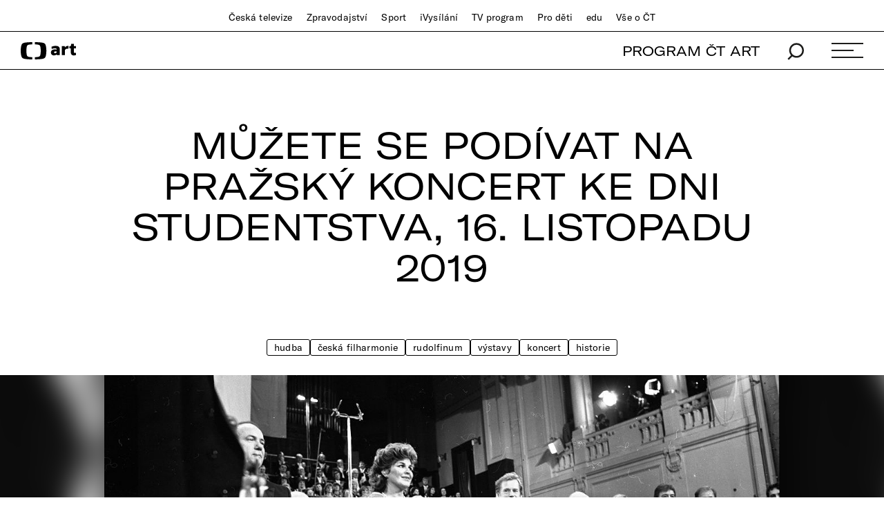

--- FILE ---
content_type: text/html;charset=UTF-8
request_url: https://art.ceskatelevize.cz/360/muzete-se-podivat-na-prazsky-koncert-ke-dni-studentstva-16-listopadu-2019-IniqZ
body_size: 11342
content:
<!DOCTYPE html> <html xmlns="http://www.w3.org/1999/xhtml"
      lang="cs"> <head vocab="http://schema.org/" prefix="og: http://ogp.me/ns# fb: http://ogp.me/ns/fb#"
		  itemscope="" itemtype="http://schema.org/WebPage"> <meta charset="UTF-8" /> <meta name="viewport" content="width=device-width, initial-scale=1.0" /> <meta http-equiv="X-UA-Compatible" content="IE=edge" />  <title>Můžete se podívat na pražský koncert ke Dni studentstva, 16. listopadu 2019 — ČT art — Česká televize</title> <meta name="description" content="Slavnostní koncert ke Dni studentstva, který se uskutečnil 16. listopadu 2019 v pražském Rudolfinu" />  <meta name="author" content="Nová média České televize" />  <meta name="thumbnail" content="https://art.ceskatelevize.cz/cms/art/article-2019-46/articles/muzete-se-podivat-na-prazsky-koncert-ke-dni-studentstva-16-listopadu-2019/poster-24__3cYIonGGdyK.jpg"/>        <meta itemprop="name" content="Můžete se podívat na pražský koncert ke Dni studentstva, 16. listopadu 2019" /> <meta itemprop="description" content="Slavnostní koncert ke Dni studentstva, který se uskutečnil 16. listopadu 2019 v pražském Rudolfinu" /> <meta name="dc.title" content="Můžete se podívat na pražský koncert ke Dni studentstva, 16. listopadu 2019" /> <meta name="dc.subject" content="Zábava, televize, kultura" /> <meta name="dc.description" content="Slavnostní koncert ke Dni studentstva, který se uskutečnil 16. listopadu 2019 v pražském Rudolfinu" /> <meta name="dc.publisher" content="ČT art" /> <meta name="dc.rights" content="All rights reserved." /> <meta property="og:locale" content="cs_CZ" /> <meta property="og:url" content="https://art.ceskatelevize.cz/360/muzete-se-podivat-na-prazsky-koncert-ke-dni-studentstva-16-listopadu-2019-IniqZ" /> <meta property="og:type" content="article" /> <meta property="og:title" content="Můžete se podívat na pražský koncert ke Dni studentstva, 16. listopadu 2019" /> <meta property="og:description" content="Slavnostní koncert ke Dni studentstva, který se uskutečnil 16. listopadu 2019 v pražském Rudolfinu" /> <meta property="og:site_name" content="ČT art" />   <meta property="og:image" content="https://art.ceskatelevize.cz/cms/art/article-2019-46/articles/muzete-se-podivat-na-prazsky-koncert-ke-dni-studentstva-16-listopadu-2019/poster-24__Facebook1200x675.jpg" /> <meta property="og:image:width" content="1200" /> <meta property="og:image:height" content="675" />       <meta name="msapplication-config" content="/cms/common/browserconfig.xml" /> <meta name="msapplication-TileColor" content="#ffffff" /> <meta name="msapplication-TileImage"
			  content="/cms/common/icons/mstile-144x144.png" /> <meta name="theme-color" content="#ffffff" /> <link rel="manifest" href="/cms/common/manifest.json" /> <link rel="shortcut icon" type="image/ico" href="/cms/common/icons/favicon.ico" /> <link rel="apple-touch-icon" sizes="57x57" href="/cms/common/icons/apple-touch-icon-57x57.png" /> <link rel="apple-touch-icon" sizes="60x60" href="/cms/common/icons/apple-touch-icon-60x60.png" /> <link rel="apple-touch-icon" sizes="72x72" href="/cms/common/icons/apple-touch-icon-72x72.png" /> <link rel="apple-touch-icon" sizes="76x76" href="/cms/common/icons/apple-touch-icon-76x76.png" /> <link rel="apple-touch-icon" sizes="114x114" href="/cms/common/icons/apple-touch-icon-114x114.png" /> <link rel="apple-touch-icon" sizes="120x120" href="/cms/common/icons/apple-touch-icon-120x120.png" /> <link rel="apple-touch-icon" sizes="144x144" href="/cms/common/icons/apple-touch-icon-144x144.png" /> <link rel="apple-touch-icon" sizes="152x152" href="/cms/common/icons/apple-touch-icon-152x152.png" /> <link rel="icon" type="image/png" sizes="16x16" href="/cms/common/icons/favicon-16x16.png" /> <link rel="icon" type="image/png" sizes="32x32" href="/cms/common/icons/favicon-32x32.png" /> <link rel="icon" type="image/png" sizes="48x48" href="/cms/common/icons/favicon-48x48.png" /> <link rel="icon" type="image/png" sizes="96x96" href="/cms/common/icons/favicon-96x96.png" /> <link rel="icon" type="image/png" sizes="128x128" href="/cms/common/icons/favicon-128x128.png" /> <link rel="icon" type="image/png" sizes="192x192" href="/cms/common/icons/favicon-192x192.png" />   <link rel="stylesheet" href="/cms/layouts/vendor/bootstrap/css/bootstrap.min.css" /> <script src="/cms/layouts/vendor/bootstrap/js/jquery.min.js"></script> <script src="/cms/layouts/vendor/Modernizer/Modernizr.js"></script> <script src="/cms/layouts/vendor/bootstrap/js/bootstrap.min.js"></script> <link rel="stylesheet" href="/cms/layouts/vendor/Popup/magnific-popup.css" /> <script src="/cms/layouts/vendor/Popup/jquery.magnific-popup.min.js?v=1.1"></script>  <link rel="stylesheet" type="text/css" href="/cms/layouts-art/css/art.min.css?v=304" /> <script src="/cms/layouts/js/dp.js?v=494"></script>         <script async="" src="/cms/layouts/js/cmp/v2.1/cmp.js" type="text/javascript"></script><link rel="stylesheet" type="text/css" href="https://ctfs.ceskatelevize.cz/static/v8.18/assets/common.css"/><link rel="stylesheet" type="text/css" href="https://ctfs.ceskatelevize.cz/static/v8.18/assets/footer.css"/><script type="text/javascript" src="https://ctfs.ceskatelevize.cz/static/v8.18/assets/common.js"></script><script type="text/javascript" src="https://ctfs.ceskatelevize.cz/static/v8.18/assets/footer.js"></script></head> <body>   <script type="text/javascript">
					/* <![CDATA[ */
					var _dpAnEnabled = true;
					var _dpAnInitialize = true;
					var _dpAnPageViewEvent = "article_view";
					var _dpAnPageSection = "Art";
					var _dpAnPageTitle = "M\u016F\u017Eete se pod\u00EDvat na pra\u017Esk\u00FD koncert ke Dni studentstva, 16. listopadu 2019";
					var _dpAnPageType = "Article";
					var _dpAnPageCategories = ["360\u00B0"];
					var _dpAnProjectTags = "";
					var _dpAnUserId = "";
					var _dpAnDateOfRegistration = "";
					var _dpAnSearchTerm = "";
					var _dpAnSearchResultsCount = "";
					var _dpAnGameId = "";
					var _dpAnGameName = "";
					
					var dataLayer = dataLayer || [];
					
					var DP = DP || {};
					DP.identStr = (DP.identStr || "") + ";analytics.html";
					DP._analyticsAvailable = null;
					DP.isAnalyticsPresent = function () {
						if (DP._analyticsAvailable === true) {
							return true;
						}
						DP._analyticsAvailable = (typeof DP.analytics !== 'undefined') && (typeof dpAnalytics !== 'undefined') && (typeof dpAnalytics.trackEvent !== 'undefined');
						return DP._analyticsAvailable;
					};
					DP.ifAnalytics = function (callback) {
						if (!DP.isAnalyticsPresent()) {
							return;
						}
						if (callback !== null && typeof callback !== 'undefined' && (typeof callback === "function" || typeof callback === "Function" || callback instanceof Function)) {
							return callback(dpAnalytics);
						}
						return callback;
					};
					DP.unlessAnalytics = function (callback) {
						if (DP.isAnalyticsPresent()) {
							return;
						}
						if (callback !== null && typeof callback !== 'undefined' && (typeof callback === "function" || typeof callback === "Function" || callback instanceof Function)) {
							return callback();
						}
						return callback;
					};
					
					DP.events = DP.events || {};
					
					DP.events.send = function (event) {
						navigator.sendBeacon('/dp/rest/events/put', JSON.stringify(event));
					};
					try {
						let ts = 6467600360221148;
						if (DP.isNotNull(ts)) {
							DP.events.send({"ts": ts});
						}
					} catch (error) {
					}
					/* ]]> */
				</script> <script src="/cms/layouts/js/analytics.js?v=1.8.3.1"></script> <noscript> <iframe src="https://www.googletagmanager.com/ns.html?id=GTM-WR543Z2"
							height="0" width="0" style="display:none;visibility:hidden"></iframe></noscript> <script>
					/* <![CDATA[ */
					/*
					 * GEMIUS
					 */
					var gemius_identifier = "zDhLoLgy9Jd9Xa9j7utTrZcP.fLgSi9UHuztF.N.0w3.o7";
					// Set default consent state
					window.gemius_consent = false;
					window.pp_gemius_consent = false;
					var gemius_init_timeout = 10000;
					// lines below shouldn't be edited
					function gemius_pending(i) {
						window[i] = window[i] || function () {
							var x = window[i + '_pdata'] = window[i + '_pdata'] || [];
							x[x.length] = arguments;
						};
					}

					gemius_pending('gemius_hit');
					gemius_pending('gemius_event');
					gemius_pending('gemius_init');
					gemius_pending('pp_gemius_hit');
					gemius_pending('pp_gemius_event');
					gemius_pending('pp_gemius_init');


					;
					gemius_pending('gemius_hit');
					gemius_pending('gemius_event');
					gemius_pending('pp_gemius_hit');
					gemius_pending('pp_gemius_event');

					/*
					 * CMP
					 */
					// Define ConsentStatus promise

					window.ctGetConsentStatus = Promise.race([
						new Promise((resolve) => {
							window.ctSetConsentStatus = resolve;
						}),
						new Promise((_, reject) => {
							// waits for the information from CMP for 10 seconds
							setTimeout(() => reject(new Error("Consent status is not available.")), 10000);
						})
					]);

					// Handle the initial consent status
//					window.ctGetConsentStatus
//							.then(status => {
//								window.ctOnCookieConsentChanged(status);
//							})
//							.catch(error => {
//								console.warn(error);
//								window.ctOnCookieConsentChanged({
//									analytics: false,
//									preferences: false,
//									marketing: false
//								});
//							});
					// CookieConsentChanged handler
//					window.ctOnCookieConsentChanged = (status) => {
//						let enabled = status.analytics === true;
//						window.gemius_consent = enabled;
//						window.pp_gemius_consent = enabled;
//						// info
//						console.log("Cookie consent changed: analytics " + (enabled ? "enabled" : "disabled"));
//						// check if Gemius script is not loaded already
//						if (typeof window.ctGemiusScriptLoaded === "undefined") {
//							window.ctGemiusScriptLoaded = new Promise((resolve, reject) => {
//								// load Gemius script
//								var d = document, t = 'script';
//								try {
//									var gt = d.createElement(t), s = d.getElementsByTagName(t)[0];
//									gt.setAttribute('async', 'async');
//									gt.setAttribute('defer', 'defer');
//									gt.src = '//spir.hit.gemius.pl/xgemius.js';
//									gt.addEventListener('load', () => resolve());
//									gt.addEventListener('error', (e) => reject(e));
//									s.parentNode.insertBefore(gt, s);
//								} catch (e) {
//									reject(e);
//								}
//							});
//							window.ctGemiusScriptLoaded.catch(error => {
//								console.warn(error);
//							});
//						}
//					};

					const loadGemius = () => {
						(function (d, t) {
							try {
								var gt = d.createElement(t), s = d.getElementsByTagName(t)[0], l = 'http' + ((location.protocol === 'https:') ? 's' : '');
								gt.setAttribute('async', 'async');
								gt.setAttribute('defer', 'defer');
								gt.src = l + '://spir.hit.gemius.pl/xgemius.js';
								s.parentNode.insertBefore(gt, s);
							} catch (e) {
							}
						})(document, 'script');
					};

					if (window.ctGetConsentStatus) {
						void window.ctGetConsentStatus
								.then((data) => {
									if (data.consentInteraction) {
										window.gemius_init({consent: data.analytics});
									}
								})
								.finally(loadGemius);
					} else {
						// pokud mám vypnutou cookie lištu, načtu gemius hned
						loadGemius();
					}

					window.ctOnCookieConsentChanged = ({ analytics }) => {
						window.gemius_init({consent: analytics});
					};

					/* ]]> */
				</script>  

		<!--googleoff: all-->
          <header class="main_header"> <div class="main_header__stripe main_header__stripe--top container-fluid"> <button id="ctmenubutton" type="button" class="navbar-toggle" data-toggle="collapse" data-target=".main_header__nav"> <span class="sr-only">Toggle navigation</span><span class="menuButton topmenu"></span> </button> <nav class="main_header__nav"> <ul> <li><a href="//www.ceskatelevize.cz/">Česká televize</a></li> <li><a href="//www.ceskatelevize.cz/ct24/">Zpravodajství</a></li> <li><a href="//www.ceskatelevize.cz/sport/">Sport</a></li> <li><a href="//www.ceskatelevize.cz/ivysilani/">iVysílání</a></li> <li><a href="//www.ceskatelevize.cz/tv-program/">TV program</a></li> <li><a href="//decko.ceskatelevize.cz/?_ga=2.42784549.1092195733.1512389597-2050897776.1469711784">Pro děti</a></li> <li><a href="//edu.ceskatelevize.cz/">edu</a></li> <li><a href="//www.ceskatelevize.cz/vse-o-ct/">Vše o ČT</a></li> </ul> </nav> </div> <div class="main_header__stripe main_header__stripe--bottom container-fluid"> <form action="/vyhledavani" class="main_header__search" method="get" autocomplete="off"> <input type="text" class="main_header__search__input" placeholder="Hledat" name="q" /> <button type="submit" class="main_header__search__submit"> <img alt="search" src="/cms/common/images/search_icon-black.svg" width="24" height="25" /> </button> </form> <a href="/" class="main_header__logo"> <img src="/cms/common/images/CT-art.svg" height="25" alt="ČT art" /> </a> <ul class="main_header__handlers"> <li class="main_header__handler--program"><a href="/tv-program">PROGRAM ČT ART</a></li> <li class="main_header__handler--search"> <a href="/vyhledavani" data-search-toggle="true"> <img alt="search" src="/cms/common/images/search_icon-black.svg" width="24" height="25" /> </a> </li> <li class="main_header__handler--menu"> <a id="site-header-menu" class="menu_hamburger" data-menu-toggle="true"> <span class="menu_hamburger__line"></span> <span class="menu_hamburger__line"></span> <span class="menu_hamburger__line"></span> </a> </li> </ul> </div> <div class="main_header__overlay"> <div class="container-fluid"> <div class="row"> <div class="col-xs-12 col-md-4"> <dl> <dt class="h1">témata</dt>   <dd> <a href="/tema/divadlo">Divadlo</a> </dd>  <dd> <a href="/tema/film">Film</a> </dd>  <dd> <a href="/tema/hudba">Hudba</a> </dd>  <dd> <a href="/tema/literatura">Literatura</a> </dd>  <dd> <a href="/tema/podcast">Podcast</a> </dd>  <dd> <a href="/tema/spolecnost">Společnost</a> </dd>  <dd> <a href="/tema/tanec">Tanec</a> </dd>  <dd> <a href="/tema/televize">Televize</a> </dd>  <dd> <a href="/tema/vytvarne-umeni">Výtvarné umění</a> </dd>   </dl> </div> <div class="col-xs-12 col-md-4"> <dl> <dt class="h1">rubriky</dt>    <dd> <a href="/tema/apel">Apel</a> </dd>      <dd> <a href="/artelier">ARTELIER</a> </dd>    <dd> <a href="/tema/artchiv">Artchiv</a> </dd>      <dd> <a href="/artoulky">Artoulky</a> </dd>    <dd> <a href="/tema/ct-art-kviz">ČT art kvíz</a> </dd>     <dd> <a href="/tema/divadelni-glosar">Divadelní glosář</a> </dd>     <dd> <a href="/tema/fenomen-vecernicek">Fenomén Večerníček</a> </dd>     <dd> <a href="/tema/jedna-basen">Jedna báseň</a> </dd>     <dd> <a href="/tema/kulturni-media-online">Kulturní média online</a> </dd>     <dd> <a href="/tema/mate-knihovnu-a-mohla-bych-ji-videt">Máte knihovnu? A mohla bych ji vidět?</a> </dd>     <dd> <a href="/tema/ostrovy-vizuality">Ostrovy vizuality</a> </dd>     <dd> <a href="/tema/praha-berlin-warsava-zavod-miru">Praha Berlín Waršava: Závod míru</a> </dd>     <dd> <a href="/tema/procento-na-kulturu">Procento na kulturu</a> </dd>     <dd> <a href="/tema/redaktori">Redaktoři</a> </dd>     <dd> <a href="/tema/tv-tipy">TV tipy</a> </dd>     <dd> <a href="/tema/zrneni">Zrnění</a> </dd>     </dl> </div> <div class="col-xs-12 col-md-4"> <dl> <dt class="h1">ostatní</dt> <dd><a href="/tv-program">Program ČT art</a></dd> <dd><a href="/kulturni-prehled">Kulturní přehled</a></dd> <dd><a href="/autor">Autoři / Autorky</a></dd> <dd><a href="/tiraz">Tiráž</a></dd> </dl> </div> </div> <div class="main_header__overlay__footer"> <div class="row"> <div class="col-xs-12 col-md-8"> <ul class="main_header__overlay__tags">   <li
														> <a class="tag" href="/tema/podcast">Podcast</a> </li>  <li
														> <a class="tag" href="/tema/apel">Apel</a> </li>   </ul> </div> <div class="col-xs-12 col-md-4 main_header__overlay__socials"> <img src="/cms/common/images/CT-art.svg" class="main_header__overlay__logo" width="132" alt="ČT art" /> <ul class="main_header__overlay__links"> <li><a href="/newsletter">newsletter</a></li> <li><a href="https://www.facebook.com/ctart.cz/" target="_blank">facebook</a></li>  <li><a href="https://www.instagram.com/ctartcz/" target="_blank">instagram</a></li> </ul> </div> </div> </div> </div> </div> <script type="text/javascript">
						/*<![CDATA[*/
						$('#site-header-menu').click(function (eventObject) {
							let button = DP.isJQueryObject(eventObject.delegateTarget) ? eventObject.delegateTarget : $(eventObject.delegateTarget);
							if (!button.hasClass('active')) {
								try {
									dpAnalytics.trackEvent({
										event: 'Hlavicka',
										Klik_na_odkaz: 'Menu_rozbaleni',
									});
								} catch (err) {
									DP.log.info("Nelze odeslat GA udalost: dpAnalytics je 'undefined'.");
								}
							}
						});
						/*]]>*/
					</script>    </header> 
		<!--googleon: all-->
	
        <main id="main">  <article class="full-article_wrap"> <div class="container-fluid"> <h1 class="h1">Můžete se podívat na pražský koncert ke Dni studentstva, 16. listopadu 2019</h1>  <ul class="full-article__tags"> <li> <a href="/tema/hudba">Hudba</a> </li> <li> <a href="/tema/ceska-filharmonie">Česká filharmonie</a> </li> <li> <a href="/tema/rudolfinum">Rudolfinum</a> </li> <li> <a href="/tema/vystavy">Výstavy</a> </li> <li> <a href="/tema/koncert">Koncert</a> </li> <li> <a href="/tema/historie">Historie</a> </li> </ul> </div>   <div class="full-article__intro-img"> <div class="full-article__intro-img__holder"> <div class="full-article__intro-img__bg"
							 style="background: url(&#39;/cms/art/article-2019-46/articles/muzete-se-podivat-na-prazsky-koncert-ke-dni-studentstva-16-listopadu-2019/poster-24.jpg&#39;)"></div> <img src="/cms/art/article-2019-46/articles/muzete-se-podivat-na-prazsky-koncert-ke-dni-studentstva-16-listopadu-2019/poster-24.jpg" alt="Koncert pro Občanské fórum, uprostřed Václav Havel a dirigent Václav Neumann" width="1280" height="720" onerror="this.onerror=null;this.src=&#39;/cms/common/images/ctart.jpg&#39;"/>   <a href="https://player.ceskatelevize.cz/?product=ct-artzona&amp;parentUrl=https://art.ceskatelevize.cz/360/muzete-se-podivat-na-prazsky-koncert-ke-dni-studentstva-16-listopadu-2019-IniqZ&amp;origin=artzona&amp;useNewPlaylist=true&amp;hash=38fe4594f0945cdf27768dd4acdbb8c1c0f2a4f4&amp;autoStart=true&amp;IDEC=219 254 00227"
					   class="popup-video"
					   target="_blank"> <div class="play-video"></div> </a>    </div> <div class="full-article__intro-img__credits credits container text-right">Koncert pro Občanské fórum. Na programu byla Beethovenova Devátá symfonie s Ódou na radost. Uprostřed Václav Havel a dirigent Václav Neumann, foto: Karel Hruša</div> </div>     <header class="full-article__info container"> <ul class="full-article__info__meta">  <li
								><a href="/autor/redakce">Redakce</a></li> <li><time datetime="2019-11-16" pubdate="pubdate">16. 11. 2019</time></li>    </ul> <div class="full-article__info__perex"> <p>Přeneste se do Dvořákovy síně pražského Rudolfina a&nbsp;podívejte se na Koncert ke Dni studenstva. Pod taktovkou dirigenta Roberta Kružíka zahrála Česká studentská filharmonie a&nbsp;jako hlavní řečník vystoupil Joachim Gauck, bývalý prezident Spolkové republiky Německo.</p> </div>  <div class="full-article__info__social-networks"> <button
						class="social-share-icon fb-icon" onclick="window.open(&#39;https://www.facebook.com/sharer.php?u=https://art.ceskatelevize.cz/360/muzete-se-podivat-na-prazsky-koncert-ke-dni-studentstva-16-listopadu-2019-IniqZ&amp;t=Můžete se podívat na pražský koncert ke Dni studentstva, 16. listopadu 2019&#39;)"
					> <span>FB</span> </button> <button
						class="social-share-icon tw-icon" onclick="window.open(&#39;https://twitter.com/share?url=https://art.ceskatelevize.cz/360/muzete-se-podivat-na-prazsky-koncert-ke-dni-studentstva-16-listopadu-2019-IniqZ&amp;text=Můžete se podívat na pražský koncert ke Dni studentstva, 16. listopadu 2019&#39;)"
					> <span>𝕏</span> </button> </div>  </header> <div class="full-article container"> <p>Kromě zmíněného Joachima Gaucka přednesl svůj projev k&nbsp;30. výročí sametové revoluce také bývalý premiér a&nbsp;první předseda Senátu Petr Pithart. Večerem provázel ředitel České filharmonie David Mareček a&nbsp;zazněla mimo jiné <em>Meditace na staročeský chorál Sv. Václave op. 35a</em> Josefa Suka a&nbsp;3.&nbsp;a&nbsp;4.&nbsp;věta Beethovenovy <em>Symfonie č.&nbsp;5 c&nbsp;moll op. 67 „Osudová“</em>.</p>

<p>Česká filharmonie upomíná na revoluční dění před třiceti lety také výstavou&nbsp; <em>Pozvedáme svůj hlas… Česká filharmonie v&nbsp;revoluci 1989. </em>Expozice ukazuje zapojení prvního českého orchestru do veřejných událostí od ledna 1989 až do června 1990. Postavena je na dobových fotografiích, textových pramenech, ale i&nbsp;na cenných amatérských videozáběrech. Výstava je k&nbsp;vidění ve foyer Rudolfina <strong>do 6.&nbsp;ledna 2020. </strong>Ve fotogalerii připojujeme několik snímků z&nbsp;přelomových týdnů před třiceti lety.&nbsp; <strong><br> </strong></p>

 <div class="videowrapper"> <a href="#" class="popup-gallery"> <div class="play-gallery"></div> <img class="wideimg"
							 alt="Koncert pro Občanské fórum. Uprostřed violista Jaroslav Pondělíček, tehdejší i&amp;nbsp;současný člen orchestru." src="/cms/art/article-2019-46/articles/muzete-se-podivat-na-prazsky-koncert-ke-dni-studentstva-16-listopadu-2019/gallery-g9fbP/koncert-pro-of-4.jpg"/> </a> <span class="credits">Koncert pro Občanské fórum. Smetanova síň Obecního domu dne 14. prosince 1989. Členové České filharmonie. Uprostřed violista Jaroslav Pondělíček, tehdejší i&nbsp;současný člen orchestru, foto: Karel Hruša</span> <div class="gallery">  <a href="/cms/art/article-2019-46/articles/muzete-se-podivat-na-prazsky-koncert-ke-dni-studentstva-16-listopadu-2019/gallery-g9fbP/koncert-pro-of-4.jpg" title="Koncert pro Občanské fórum. Smetanova síň Obecního domu dne 14. prosince 1989. Členové České filharmonie. Uprostřed violista Jaroslav Pondělíček, tehdejší i současný člen orchestru, foto: Karel Hruša"></a>  <a href="/cms/art/article-2019-46/articles/muzete-se-podivat-na-prazsky-koncert-ke-dni-studentstva-16-listopadu-2019/gallery-g9fbP/sametova-revoluce-v-cf-14.jpg" title="Václav Neumann, v pozadí herec Luděk Munzar, foto: Karel Hruša"></a>  <a href="/cms/art/article-2019-46/articles/muzete-se-podivat-na-prazsky-koncert-ke-dni-studentstva-16-listopadu-2019/gallery-g9fbP/koncert-pro-of.jpg" title="Koncert pro Občanské fórum. Smetanova síň Obecního domu dne 14. prosince 1989, foto: Karel Hruša"></a>  <a href="/cms/art/article-2019-46/articles/muzete-se-podivat-na-prazsky-koncert-ke-dni-studentstva-16-listopadu-2019/gallery-g9fbP/sametova-revoluce-v-cf-13.jpg" title="iří Hanzelka a Václav Neumann, foto: Karel Hruša"></a>  <a href="/cms/art/article-2019-46/articles/muzete-se-podivat-na-prazsky-koncert-ke-dni-studentstva-16-listopadu-2019/gallery-g9fbP/sametova-revoluce-v-cf-9-1.jpg" title="Šéfdirigent České filharmonie Václav Neumann, foto: Karel Hruša"></a>  <a href="/cms/art/article-2019-46/articles/muzete-se-podivat-na-prazsky-koncert-ke-dni-studentstva-16-listopadu-2019/gallery-g9fbP/sametova-revoluce-v-cf-2-1.jpg" title="Herec Radovan Lukavský čte prohlášení České filharmonie z 20. listopadu 1989, foto: Karel Hruša"></a>  <a href="/cms/art/article-2019-46/articles/muzete-se-podivat-na-prazsky-koncert-ke-dni-studentstva-16-listopadu-2019/gallery-g9fbP/sametova-revoluce-v-cf-1.jpg" title="Na levém snímku Koncert pro Občanské fórum – Václav Havel představuje novou vládu s ministry za Občanské fórum. Vpravo: adventní dvojkoncert 7. a 8. prosince 1989, kdy herec Rudolf Hrušínský přečetl poselství kardinála Františka Tomáška adresované České filharmonii, foto: Karel Hruša"></a>  </div> </div> 

<p>O&nbsp;roli České filharmonie v&nbsp;roce 1989 si můžete přečíst také v&nbsp;<a href="https://magazin.ceskafilharmonie.cz/najit-odvahu-k-protestu-sametova-revoluce-v-ceske-filharmonii/" target="_blank" rel="noopener">Magazínu České filharmonie</a>.</p>  <div class="full-article__social-networks full-article__social-networks--mobile"> <button
						class="social-share-icon fb-icon" onclick="window.open(&#39;https://www.facebook.com/sharer.php?u=https://art.ceskatelevize.cz/360/muzete-se-podivat-na-prazsky-koncert-ke-dni-studentstva-16-listopadu-2019-IniqZ&amp;t=Můžete se podívat na pražský koncert ke Dni studentstva, 16. listopadu 2019&#39;)"
					> <span>FB</span> <span class="desc">sdílet na facebooku</span> </button> <button
						class="social-share-icon tw-icon" onclick="window.open(&#39;https://twitter.com/share?url=https://art.ceskatelevize.cz/360/muzete-se-podivat-na-prazsky-koncert-ke-dni-studentstva-16-listopadu-2019-IniqZ&amp;text=Můžete se podívat na pražský koncert ke Dni studentstva, 16. listopadu 2019&#39;)"
					> <span>𝕏</span> <span class="desc">sdílet na 𝕏 (twitteru)</span> </button> </div>  </div> </article>     
				<!--googleoff: all-->
				  <section class="articles-wrap articles-wrap--4 container-fluid">  <!-- <data/> --> <h2 class="h3 text-center">Související</h2>       <div class="row"> <div class="col-xs-12 col-sm-6 col-md-3">  <article class="article article--small"> <a href="/360/zacatek-listopadu-1989-kdyz-se-vratislav-na-tri-dny-stala-svobodnym-ceskoslovenskem-nKlf1"> <header class="article__image"> <picture> <source media="(max-width: 600px)" srcset="/cms/art/article-2019-44/articles/zacatek-listopadu-1989-kdyz-se-vratislav-na-tri-dny-stala-svobodnym-ceskoslovens/poster-47__Poster600x338.jpg"/> <source media="(max-width: 768px)" srcset="/cms/art/article-2019-44/articles/zacatek-listopadu-1989-kdyz-se-vratislav-na-tri-dny-stala-svobodnym-ceskoslovens/poster-47__Poster960x540.jpg"/> <source media="(min-width: 1920px)" srcset="/cms/art/article-2019-44/articles/zacatek-listopadu-1989-kdyz-se-vratislav-na-tri-dny-stala-svobodnym-ceskoslovens/poster-47__Poster960x540.jpg"/> <img alt="Vzácná chvíle jednoty: zleva písničkáři Pavel Dobeš, Pepa Nos, Jaroslav Hutka (s kytarou), Karel Kryl a Josef Streichl" src="/cms/art/article-2019-44/articles/zacatek-listopadu-1989-kdyz-se-vratislav-na-tri-dny-stala-svobodnym-ceskoslovens/poster-47__Poster600x338.jpg" width="600" height="338"/> </picture> </header> </a> <small class="article__tags"> <a href="/tema/hudba">Hudba</a></small> <h3 class="h3"> <a href="/360/zacatek-listopadu-1989-kdyz-se-vratislav-na-tri-dny-stala-svobodnym-ceskoslovenskem-nKlf1">Začátek listopadu 1989. Když se Vratislav na tři dny stala svobodným Československem</a> </h3> </article>  </div> <div class="col-xs-12 col-sm-6 col-md-3">  <article class="article article--small"> <a href="/inside/pristi-revoluce-proti-vudcum-vzejde-ze-site-tvrdi-karel-vachek-jGF6U"> <header class="article__image"> <picture> <source media="(max-width: 600px)" srcset="/cms/art/article-2019-45/articles/pristi-revoluce-proti-vudcum-vzejde-ze-site-tvrdi-karel-vachek/poster-11__Poster600x338.jpg"/> <source media="(max-width: 768px)" srcset="/cms/art/article-2019-45/articles/pristi-revoluce-proti-vudcum-vzejde-ze-site-tvrdi-karel-vachek/poster-11__Poster960x540.jpg"/> <source media="(min-width: 1920px)" srcset="/cms/art/article-2019-45/articles/pristi-revoluce-proti-vudcum-vzejde-ze-site-tvrdi-karel-vachek/poster-11__Poster960x540.jpg"/> <img alt="Karel Vachek natáčí, v pozadí kameraman" src="/cms/art/article-2019-45/articles/pristi-revoluce-proti-vudcum-vzejde-ze-site-tvrdi-karel-vachek/poster-11__Poster600x338.jpg" width="600" height="338"/> </picture> </header> </a> <small class="article__tags"> <a href="/tema/rozhovor">Rozhovor</a></small> <h3 class="h3"> <a href="/inside/pristi-revoluce-proti-vudcum-vzejde-ze-site-tvrdi-karel-vachek-jGF6U">Příští revoluce proti vůdcům vzejde ze sítě, tvrdí Karel Vachek</a> </h3> </article>  </div> <div class="col-xs-12 col-sm-6 col-md-3">  <article class="article article--small"> <a href="/inside/hudebni-prostredi-prahy-je-od-18-stoleti-smetiste-rika-skladatel-petr-kotik-ErdR9"> <header class="article__image"> <picture> <source media="(max-width: 600px)" srcset="/cms/art/article-2018-44/articles/hudebni-prostredi-prahy-je-od-18-stoleti-smetiste-rika-skladatel-petr-kotik/poster__Poster600x338.jpg"/> <source media="(max-width: 768px)" srcset="/cms/art/article-2018-44/articles/hudebni-prostredi-prahy-je-od-18-stoleti-smetiste-rika-skladatel-petr-kotik/poster__Poster960x540.jpg"/> <source media="(min-width: 1920px)" srcset="/cms/art/article-2018-44/articles/hudebni-prostredi-prahy-je-od-18-stoleti-smetiste-rika-skladatel-petr-kotik/poster__Poster960x540.jpg"/> <img alt="poster" src="/cms/art/article-2018-44/articles/hudebni-prostredi-prahy-je-od-18-stoleti-smetiste-rika-skladatel-petr-kotik/poster__Poster600x338.jpg" width="600" height="338"/> </picture> </header> </a> <small class="article__tags"> <a href="/tema/opera">Opera</a></small> <h3 class="h3"> <a href="/inside/hudebni-prostredi-prahy-je-od-18-stoleti-smetiste-rika-skladatel-petr-kotik-ErdR9">Hudební prostředí Prahy je od 18. století smetiště, říká skladatel Petr Kotík</a> </h3> </article>  </div> <div class="col-xs-12 col-sm-6 col-md-3">  <article class="article article--small"> <a href="/inside/ida-kelarova-jak-jsem-na-provazku-nasla-svuj-hlas-i-sama-sebe-dHo6D"> <header class="article__image"> <picture> <source media="(max-width: 600px)" srcset="/cms/art/article-2018-40/articles/ida-kelarova-jak-jsem-na-provazku-nasla-svuj-hlas-i-sama-sebe/poster-5-e1538489837154__Poster600x338.jpg"/> <source media="(max-width: 768px)" srcset="/cms/art/article-2018-40/articles/ida-kelarova-jak-jsem-na-provazku-nasla-svuj-hlas-i-sama-sebe/poster-5-e1538489837154__Poster960x540.jpg"/> <source media="(min-width: 1920px)" srcset="/cms/art/article-2018-40/articles/ida-kelarova-jak-jsem-na-provazku-nasla-svuj-hlas-i-sama-sebe/poster-5-e1538489837154__Poster960x540.jpg"/> <img alt="poster" src="/cms/art/article-2018-40/articles/ida-kelarova-jak-jsem-na-provazku-nasla-svuj-hlas-i-sama-sebe/poster-5-e1538489837154__Poster600x338.jpg" width="600" height="338"/> </picture> </header> </a> <small class="article__tags"> <a href="/tema/televize">Televize</a></small> <h3 class="h3"> <a href="/inside/ida-kelarova-jak-jsem-na-provazku-nasla-svuj-hlas-i-sama-sebe-dHo6D">Ida Kelarová: Jak jsem na Provázku našla svůj hlas i&nbsp;sama sebe</a> </h3> </article>  </div> </div>      </section> 
				<!--googleon: all-->
			 </main>

		<!--googleoff: all-->
                 <footer class="ctg ctg-footer ctg-footer- ctg-footer-" aria-label="patička"><div class="ctg-row ctg-middle-xs"><div class="ctg-col-xs-6 ctg-col-header"><a title="Úvodní stránka České televize" href="https://www.ceskatelevize.cz/"><img aria-hidden="true" class="ctg-logo" src="https://ctfs.ceskatelevize.cz/static/v8.18/assets/images/Ceska_televize_logo.c18ac7a00af1952d4a74b7e9c4792aa7.svg" alt="Česká televize" height="32"/> <img aria-hidden="true" alt="Česká televize" class="ctg-logo inverted" src="https://ctfs.ceskatelevize.cz/static/v8.18/assets/images/Ceska_televize_logo_onDark.cf4bee6eae50783dd898d45ac03b0bc6.svg" height="32"/></a></div><div role="navigation" aria-label="Sociální sítě" class="ctg-col-xs-6 ctg-alignRight ctg-middle ctg-flex ctg-col-social"><p>Česká televize na sociálních sítích:</p><ul class="ctg-social"><li><a class="instagramicon" title="Instagram České televize" href="https://www.instagram.com/ceskatelevize" target="_blank" rel="noopener noreferrer"><img width="32" height="32" class="standardinstagram inverted" src="https://ctfs.ceskatelevize.cz/static/v8.18/assets/images/instagram_onDark.c5aad20901e71a9f4f51bd2eda6529a2.svg" alt="Instagram České televize"/> <img width="32" height="32" class="standardinstagram" src="https://ctfs.ceskatelevize.cz/static/v8.18/assets/images/instagram.3a9b47167b56a8398b1154e4bfd4d968.svg" alt="Instagram České televize"/> <img width="32" height="32" class="hoverinstagram" src="https://ctfs.ceskatelevize.cz/static/v8.18/assets/images/instagramHover.72806e7fd9cfd328205ffe3a44e126fa.svg" alt="Instagram České televize"/></a></li><li><a class="facebookicon" title="Facebook České televize" href="https://www.facebook.com/ceskatelevize" target="_blank" rel="noopener noreferrer"><img width="32" height="32" class="standardfacebook inverted" src="https://ctfs.ceskatelevize.cz/static/v8.18/assets/images/facebook_onDark.f42916b9083ed1756eee33516dd12f7a.svg" alt="Facebook České televize"/> <img width="32" height="32" class="standardfacebook" src="https://ctfs.ceskatelevize.cz/static/v8.18/assets/images/facebook.9f235719262ad8d171db7038006e595b.svg" alt="Facebook České televize"/> <img width="32" height="32" class="hoverfacebook" src="https://ctfs.ceskatelevize.cz/static/v8.18/assets/images/facebookHover.c38a667cc9f53dcbb3aada7a5bf435b9.svg" alt="Facebook České televize"/></a></li><li><a class="youtubeicon" title="YouTube České televize" href="https://www.youtube.com/ceskatelevize" target="_blank" rel="noopener noreferrer"><img width="32" height="32" class="standardyoutube inverted" src="https://ctfs.ceskatelevize.cz/static/v8.18/assets/images/youTube_onDark.7034749e4442c3a7b88881798f821885.svg" alt="YouTube České televize"/> <img width="32" height="32" class="standardyoutube" src="https://ctfs.ceskatelevize.cz/static/v8.18/assets/images/youtube.18a09babf34f011369671fea53574285.svg" alt="YouTube České televize"/> <img width="32" height="32" class="hoveryoutube" src="https://ctfs.ceskatelevize.cz/static/v8.18/assets/images/youtubeHover.77961a3300c88e448364459d3aa8c60f.svg" alt="YouTube České televize"/></a></li><li><a class="twittericon" title="X&nbsp;(Twitter) České televize" href="https://x.com/czechtv" target="_blank" rel="noopener noreferrer"><img width="32" height="32" class="standardtwitter" src="https://ctfs.ceskatelevize.cz/static/v8.18/assets/images/x.2d220dc9e09450579721eafc49ec3386.svg" alt="X&nbsp;(Twitter) České televize"/> <img width="32" height="32" class="standardtwitter inverted" src="https://ctfs.ceskatelevize.cz/static/v8.18/assets/images/x_onDark.5dbd86f0d64d1136cdf068e9bab061af.svg" alt="X&nbsp;(Twitter) České televize"/> <img width="32" height="32" class="hovertwitter" src="https://ctfs.ceskatelevize.cz/static/v8.18/assets/images/xHover.c2a61034122d8e8d3bf9f7f5a789b6e6.svg" alt="X&nbsp;(Twitter) České televize"/></a></li><li><a class="threadsicon" title="Threads České televize" href="https://www.threads.net/@ceskatelevize" target="_blank" rel="noopener noreferrer"><img width="32" height="32" class="standardthreads inverted" src="https://ctfs.ceskatelevize.cz/static/v8.18/assets/images/threads_onDark.53303abc2888d0319192d11026d8070e.svg" alt="Threads České televize"/> <img width="32" height="32" class="standardthreads" src="https://ctfs.ceskatelevize.cz/static/v8.18/assets/images/threads.40961671c4911dc94f2db6831d674f00.svg" alt="Threads České televize"/> <img width="32" height="32" class="hoverthreads" src="https://ctfs.ceskatelevize.cz/static/v8.18/assets/images/threadsHover.dd323dfd4ba55509dc5fe899bf009fd9.svg" alt="Threads České televize"/></a></li></ul></div></div><div class="ctg-row"><div role="region" aria-label="Rozcestník stránek" class="ctg-col-xs-5 ctg-links-div"><h2 class="ctg-sr-only">Rozcestník stránek</h2><ul class="ctg-links"><li><a href="https://www.ceskatelevize.cz/tv-program/" data-testid="tv_program">TV program</a></li><li><a href="https://www.ceskatelevize.cz/vse-o-ct/pro-media/" data-testid="pro_media">Pro média</a></li><li><a href="https://www.ceskatelevize.cz/zive/" data-testid="zive_vysilani">Živé vysílání</a></li><li><a href="https://www.ceskatelevize.cz/vse-o-ct/reklama/" data-testid="reklama">Reklama</a></li><li><a href="https://poplatky.ceskatelevize.cz/domacnost" data-testid="tv_poplatky">TV poplatky</a></li><li><a href="https://www.ceskatelevize.cz/brno/" data-testid="studio_brno">Studio Brno</a></li><li><a href="https://teletext.ceskatelevize.cz/?p=100-1" data-testid="teletext">Teletext</a></li><li><a href="https://www.ceskatelevize.cz/ostrava/" data-testid="studio_ostrava">Studio Ostrava</a></li><li><a href="https://www.ceskatelevize.cz/vse-o-ct/podcasty/" data-testid="podcasty">Podcasty</a></li><li><a href="https://www.ceskatelevize.cz/vse-o-ct/rada-ct/" data-testid="rada_ct">Rada ČT</a></li><li><a href="https://ct24.ceskatelevize.cz/rubrika/pocasi-27" data-testid="pocasi">Počasí</a></li><li><a href="https://ceskatelevize.jobs.cz/" data-testid="kariera">Kariéra</a></li><li><a href="https://eshop.ceskatelevize.cz/" data-testid="eshop">E-shop</a></li><li><a href="https://www.ceskatelevize.cz/vse-o-ct/podavani-nametu-a-projektu/pro-autory/" data-testid="podavani_nametu">Podávání námětů</a></li><li><a href="https://www.ceskatelevize.cz/aplikace/" data-testid="mobilni_aplikace">Mobilní a TV aplikace</a></li><li><a href="https://www.ceskatelevize.cz/vse-o-ct/caste-dotazy/" data-testid="caste_dotazy">Časté dotazy</a></li><li><a href="https://www.ceskatelevize.cz/vse-o-ct/" data-testid="vse_o_ct">Vše o ČT</a></li><li><a href="https://www.ceskatelevize.cz/vse-o-ct/kontakty/" data-testid="kontakty">Kontakty</a></li></ul></div><div class="ctg-col-xs-7 ctg-col-icons"><div role="region" aria-label="Rozcestník kanálů" class="ctg-wrapper"><h2 class="ctg-sr-only">Rozcestník kanálů</h2><ul class="ctg-product-links"><li class="ctg-col-xs-4 ctg-col-single-icon"><a title="Stránky ČT24" href="https://ct24.ceskatelevize.cz"><img src="https://ctfs.ceskatelevize.cz/static/v8.18/assets/images/CT24.55f6b35963ab9a22b0ab1ce9b28557bf.svg" alt="ČT24" height="24" data-testid="ct24"/></a></li><li class="ctg-col-xs-4 ctg-col-single-icon"><a title="Stránky ČT sport" href="https://sport.ceskatelevize.cz"><img src="https://ctfs.ceskatelevize.cz/static/v8.18/assets/images/CTsport.a7fdab5b06b2e07fa04ae41d376f29a4.svg" alt="ČT Sport" height="24" data-testid="ct4"/></a></li><li class="ctg-col-xs-4 ctg-col-single-icon"><a title="Stránky iVysílání" href="https://www.ceskatelevize.cz/ivysilani/"><img src="https://ctfs.ceskatelevize.cz/static/v8.18/assets/images/ivysilani.40364905e6d8c597d722605b08a95b0d.svg" class="ctg-channel" alt="iVysílání" height="24" data-testid="ivysilani"/> <img src="https://ctfs.ceskatelevize.cz/static/v8.18/assets/images/ivysilani_onDark.ab6917666b20cb702da012b12652cb96.svg" class="ctg-channel inverted" alt="iVysílání" height="24" data-testid="ivysilani"/></a></li><li class="ctg-col-xs-4 col ctg-col-single-icon"><a title="Stránky ČT Déčko" href="https://decko.ceskatelevize.cz"><img src="https://ctfs.ceskatelevize.cz/static/v8.18/assets/images/CTd.6dc0eee1c38ca664e1e35d0a596900f9.svg" alt="ČT Déčko" height="24" data-testid="decko"/></a></li><li class="ctg-col-xs-4 col ctg-col-single-icon"><a title="Stránky ČT art" href="https://art.ceskatelevize.cz/"><img src="https://ctfs.ceskatelevize.cz/static/v8.18/assets/images/CTart.35124ab699485bd6cc3eb539d7b3faa0.svg" alt="ČT Art" height="24" data-testid="art"/></a></li><li class="ctg-col-xs-4 col ctg-col-single-icon"><a title="Stránky ČT edu" href="https://edu.ceskatelevize.cz/"><img src="https://ctfs.ceskatelevize.cz/static/v8.18/assets/images/edu.6a64a78e38af931fb4b194a932c29286.svg" class="ctg-channel" alt="ČT Edu" height="24" data-testid="edu"/> <img src="https://ctfs.ceskatelevize.cz/static/v8.18/assets/images/edu_onDark.2faa4b3583a80b5a3b270c1b13d9b951.svg" class="ctg-channel inverted" alt="ČT Edu" height="24" data-testid="edu"/></a></li></ul></div><div role="region" aria-label="Kontaktní údaje" class="ctg-helpcenter ctg-middle-xs"><div aria-labelledby="contact" tabindex="0" class="ctg-help-middle ctg-text-middle"><p id="contact"><strong>Divácké centrum</strong> je tu pro vás každý den v době 7:30 — 17:30 hod</p></div><div class="ctg-help-middle-contact ctg-text-middle"><p class="ctg-middle-xs ctg-flex ctg-help-links"><a title="Telefonní číslo" href="tel:420261136113"><img src="https://ctfs.ceskatelevize.cz/static/v8.18/assets/images/phone.e6bbdc2c11ae2ec29eee4c2ec210625e.svg" class="ctg-contacticon" alt="Telefonní číslo" height="20"/> <img src="https://ctfs.ceskatelevize.cz/static/v8.18/assets/images/phone_onDark.76f41573b1e9f1329731f389a4eeaea1.svg" class="ctg-contacticon inverted" alt="Telefonní číslo" height="20"/> <span class="ctg-help-link">261 136 113 </span></a><a title="E-mailová adresa" href="mailto:info@ceskatelevize.cz"><img src="https://ctfs.ceskatelevize.cz/static/v8.18/assets/images/mail.87be2d7b32cdd394c336423aea9a2144.svg" class="ctg-contacticon" alt="E-mail" height="20"/> <img src="https://ctfs.ceskatelevize.cz/static/v8.18/assets/images/mail_onDark.c064926afc45bb59bb368d03f8afbc2d.svg" class="ctg-contacticon inverted" alt="E-mail" height="20"/> <span class="ctg-help-link">info@ceskatelevize.cz</span></a></p></div></div></div></div><hr class="ctg-hr"/><div class="ctg-row ctg-copyright"><div class="ctg-col-xs-8"><div>
© Česká televize<span style="margin: 0 7px">•</span><a href="https://www.ceskatelevize.cz/english/">English</a> <span style="margin: 0 7px">•</span> <a href="https://www.ceskatelevize.cz/ochrana-soukromi/">Ochrana soukromí</a> <span style="margin: 0 7px">•</span> <a href="https://www.ceskatelevize.cz/vse-o-ct/zakony-a-pravidla/pristupnost/">Přístupnost</a> </div></div><div class="ctg-flex ctg-col-xs-4 ctg-alignRight"></span><a href="https://www.ceskatelevize.cz/rss/">RSS</a></div></div></footer><footer class="ctg ctg-footer-mobile ctg-footer-mobile- ctg-footer-" aria-label="mobilní patička"><div class="ctg-row"><div class="ctg-col-xs-12 ctg-col-header"><a href="https://www.ceskatelevize.cz/" title="Úvodní stránka České televize"></a> <img src="https://ctfs.ceskatelevize.cz/static/v8.18/assets/images/Ceska_televize_logo.c18ac7a00af1952d4a74b7e9c4792aa7.svg" class="ctg-logo" alt="Česká televize" height="24"/> <img aria-hidden="true" alt="Česká televize" class="ctg-logo inverted" src="https://ctfs.ceskatelevize.cz/static/v8.18/assets/images/Ceska_televize_logo_onDark.cf4bee6eae50783dd898d45ac03b0bc6.svg" height="24"/></div></div><div role="region" aria-label="Kontaktní údaje" class="ctg-helpcenter ctg-middle-xs"><div aria-labelledby="contact" tabindex="0" class="ctg-row row-small ctg-help-middle ctg-text-middle"><p id="contact"><strong>Divácké centrum</strong> je tu pro vás každý den v době 7:30 — 17:30 hod</p></div><div class="ctg-row row-small"><p class="ctg-middle-xs ctg-flex ctg-help-links"><a href="tel:420261136113"><img src="https://ctfs.ceskatelevize.cz/static/v8.18/assets/images/phone.e6bbdc2c11ae2ec29eee4c2ec210625e.svg" class="ctg-contacticon" alt="Telefonní číslo" height="20"/> <img src="https://ctfs.ceskatelevize.cz/static/v8.18/assets/images/phone_onDark.76f41573b1e9f1329731f389a4eeaea1.svg" class="ctg-contacticon inverted" alt="Telefonní číslo" height="20"/> <span class="ctg-help-link">261 136 113</span></a></p></div><div class="ctg-row row-small"><p class="ctg-middle-xs ctg-flex ctg-help-links"><a href="mailto:info@ceskatelevize.cz"><img src="https://ctfs.ceskatelevize.cz/static/v8.18/assets/images/mail.87be2d7b32cdd394c336423aea9a2144.svg" class="ctg-contacticon" alt="Telefonní číslo" height="20"/> <img src="https://ctfs.ceskatelevize.cz/static/v8.18/assets/images/mail_onDark.c064926afc45bb59bb368d03f8afbc2d.svg" class="ctg-contacticon inverted" alt="Telefonní číslo" height="20"/><span class="ctg-help-link">info@ceskatelevize.cz</span></a></p></div></div><hr class="ctg-hr"/><div role="region" aria-label="Rozcestník stránek" class="ctg-row-small"><div class="ctg-col-xs-12 ctg-links-div"><ul class="ctg-links"><li><a href="https://www.ceskatelevize.cz/tv-program/" data-testid="tv_program">TV program</a></li><li><a href="https://www.ceskatelevize.cz/vse-o-ct/pro-media/" data-testid="pro_media">Pro média</a></li><li><a href="https://www.ceskatelevize.cz/zive/" data-testid="zive_vysilani">Živé vysílání</a></li><li><a href="https://www.ceskatelevize.cz/vse-o-ct/reklama/" data-testid="reklama">Reklama</a></li><li><a href="https://poplatky.ceskatelevize.cz/domacnost" data-testid="tv_poplatky">TV poplatky</a></li><li><a href="https://www.ceskatelevize.cz/brno/" data-testid="studio_brno">Studio Brno</a></li><li><a href="https://teletext.ceskatelevize.cz/?p=100-1" data-testid="teletext">Teletext</a></li><li><a href="https://www.ceskatelevize.cz/ostrava/" data-testid="studio_ostrava">Studio Ostrava</a></li><li><a href="https://www.ceskatelevize.cz/vse-o-ct/podcasty/" data-testid="podcasty">Podcasty</a></li><li><a href="https://www.ceskatelevize.cz/vse-o-ct/rada-ct/" data-testid="rada_ct">Rada ČT</a></li><li><a href="https://ct24.ceskatelevize.cz/rubrika/pocasi-27" data-testid="pocasi">Počasí</a></li><li><a href="https://ceskatelevize.jobs.cz/" data-testid="kariera">Kariéra</a></li><li><a href="https://eshop.ceskatelevize.cz/" data-testid="eshop">E-shop</a></li><li><a href="https://www.ceskatelevize.cz/vse-o-ct/podavani-nametu-a-projektu/pro-autory/" data-testid="podavani_nametu">Podávání námětů</a></li><li><a href="https://www.ceskatelevize.cz/aplikace/" data-testid="mobilni_aplikace">Mobilní a TV aplikace</a></li><li><a href="https://www.ceskatelevize.cz/vse-o-ct/caste-dotazy/" data-testid="caste_dotazy">Časté dotazy</a></li><li><a href="https://www.ceskatelevize.cz/vse-o-ct/" data-testid="vse_o_ct">Vše o ČT</a></li><li><a href="https://www.ceskatelevize.cz/vse-o-ct/kontakty/" data-testid="kontakty">Kontakty</a></li></ul></div></div><hr class="ctg-hr-update"/><div role="navigation" aria-label="Sociální sítě" class="ctg-row-small"><div class="ctg-col-xs-12 ctg-flex ctg-row-middle"><ul class="ctg-social"><li><a class="instagramicon" title="Instagram České televize" href="https://www.instagram.com/ceskatelevize" target="_blank" rel="noopener noreferrer"><img width="40" height="40" class="standardinstagram" src="https://ctfs.ceskatelevize.cz/static/v8.18/assets/images/instagram.3a9b47167b56a8398b1154e4bfd4d968.svg" alt="Instagram České televize"/> <img width="40" height="40" class="standardinstagram inverted" src="https://ctfs.ceskatelevize.cz/static/v8.18/assets/images/instagram_onDark.c5aad20901e71a9f4f51bd2eda6529a2.svg" alt="Instagram České televize"/> <img width="40" height="40" class="hoverinstagram" src="https://ctfs.ceskatelevize.cz/static/v8.18/assets/images/instagramHover.72806e7fd9cfd328205ffe3a44e126fa.svg" alt="Instagram České televize"/><div aria-hidden="true" class="caption">Instagram</div></a></li><li><a class="facebookicon" title="Facebook České televize" href="https://www.facebook.com/ceskatelevize" target="_blank" rel="noopener noreferrer"><img width="40" height="40" class="standardfacebook" src="https://ctfs.ceskatelevize.cz/static/v8.18/assets/images/facebook.9f235719262ad8d171db7038006e595b.svg" alt="Facebook České televize"/> <img width="40" height="40" class="standardfacebook inverted" src="https://ctfs.ceskatelevize.cz/static/v8.18/assets/images/facebook_onDark.f42916b9083ed1756eee33516dd12f7a.svg" alt="Facebook České televize"/> <img width="40" height="40" class="hoverfacebook" src="https://ctfs.ceskatelevize.cz/static/v8.18/assets/images/facebookHover.c38a667cc9f53dcbb3aada7a5bf435b9.svg" alt="Facebook České televize"/><div aria-hidden="true" class="caption">Facebook</div></a></li><li><a class="youtubeicon" title="YouTube České televize" href="https://www.youtube.com/ceskatelevize" target="_blank" rel="noopener noreferrer"><img width="40" height="40" class="standardyoutube" src="https://ctfs.ceskatelevize.cz/static/v8.18/assets/images/youtube.18a09babf34f011369671fea53574285.svg" alt="YouTube České televize"/> <img width="40" height="40" class="standardyoutube inverted" src="https://ctfs.ceskatelevize.cz/static/v8.18/assets/images/youTube_onDark.7034749e4442c3a7b88881798f821885.svg" alt="YouTube České televize"/> <img width="40" height="40" class="hoveryoutube" src="https://ctfs.ceskatelevize.cz/static/v8.18/assets/images/youtubeHover.77961a3300c88e448364459d3aa8c60f.svg" alt="YouTube České televize"/><div aria-hidden="true" class="caption">YouTube</div></a></li><li><a class="twittericon" title="X&nbsp;(Twitter) České televize" href="https://x.com/czechtv" target="_blank" rel="noopener noreferrer"><img width="40" height="40" class="standardtwitter" src="https://ctfs.ceskatelevize.cz/static/v8.18/assets/images/x.2d220dc9e09450579721eafc49ec3386.svg" alt="X&nbsp;(Twitter) České televize"/> <img width="40" height="40" class="standardtwitter inverted" src="https://ctfs.ceskatelevize.cz/static/v8.18/assets/images/x_onDark.5dbd86f0d64d1136cdf068e9bab061af.svg" alt="X&nbsp;(Twitter) České televize"/> <img width="40" height="40" class="hovertwitter" src="https://ctfs.ceskatelevize.cz/static/v8.18/assets/images/xHover.c2a61034122d8e8d3bf9f7f5a789b6e6.svg" alt="X&nbsp;(Twitter) České televize"/><div aria-hidden="true" class="caption">X&nbsp;(Twitter)</div></a></li><li><a class="threadsicon" title="Threads České televize" href="https://www.threads.net/@ceskatelevize" target="_blank" rel="noopener noreferrer"><img width="40" height="40" class="standardthreads" src="https://ctfs.ceskatelevize.cz/static/v8.18/assets/images/threads.40961671c4911dc94f2db6831d674f00.svg" alt="Threads České televize"/> <img width="40" height="40" class="standardthreads inverted" src="https://ctfs.ceskatelevize.cz/static/v8.18/assets/images/threads_onDark.53303abc2888d0319192d11026d8070e.svg" alt="Threads České televize"/> <img width="40" height="40" class="hoverthreads" src="https://ctfs.ceskatelevize.cz/static/v8.18/assets/images/threadsHover.dd323dfd4ba55509dc5fe899bf009fd9.svg" alt="Threads České televize"/><div aria-hidden="true" class="caption">Threads</div></a></li></ul></div></div><hr class="ctg-hr-update"/><div class="ctg-row ctg-copyright"><div class="ctg-col-xs-12"><div>
© Česká televize<span style="margin: 0 7px">•</span><a href="https://www.ceskatelevize.cz/english/">English</a> <span style="margin: 0 7px">•</span> <a href="https://www.ceskatelevize.cz/ochrana-soukromi/">Ochrana soukromí</a> <span style="margin: 0 7px">•</span> <a href="https://www.ceskatelevize.cz/vse-o-ct/zakony-a-pravidla/pristupnost/">Přístupnost</a> </div></div></div></footer>      <script src="/cms/layouts/vendor/Scroll/jquery-ui-1.10.3.custom.min.js"></script> <script src="/cms/layouts/vendor/Scroll/jquery.mousewheel.min.js"></script> <script src="/cms/layouts/vendor/Scroll/jquery.kinetic.min.js"></script> <script src="/cms/layouts/vendor/Scroll/jquery.smoothdivscroll-1.3-min.js"></script> <script src="/cms/layouts/vendor/Scroll/crawler.js"></script> <script src="/cms/layouts/vendor/promise-polyfill/polyfill.min.js"></script> <script src="/cms/layouts/vendor/setAsap/setAsap.min.js"></script> <script src="/cms/layouts/vendor/ua-parser/ua-parser.min.js"></script>  <script src="/cms/layouts-art/js/global.js?v=304"></script> <script src="/cms/layouts-art/js/global.class.js?v=304"></script>    <script type="text/javascript">/* <![CDATA[ */
					(function () {
						let dpSettings = {
							isProduction: true,
							requestUri: "\/360\/muzete-se-podivat-na-prazsky-koncert-ke-dni-studentstva-16-listopadu-2019-IniqZ",
							mappingUri: "\/360",
							activeSection: "360\u00B0",
							product: "artzona",
							playerSettings: null
						};
						
						
						
				const playerSettings = {
				url: "https:\/\/player.ceskatelevize.cz\/",
				urlParams: {
				hash: "38fe4594f0945cdf27768dd4acdbb8c1c0f2a4f4",
				origin: "artzona",
				product: "ct-artzona",
				autoStart: false,
				videoID: null,
				allControlsHidden: null,
				useNewPlaylist: true
				},
				attributes: {
				allow: "encrypted-media;geolocation;autoplay",
				frameborder: "no",
				scrolling: "no",
				role: "application",
				title: "Přehrávač",
				webkitallowfullscreen: "true",
				mozallowfullscreen: "true",
				allowfullscreen: "true"
				}
				};
			
						if ((typeof playerSettings !== 'undefined')) {
							dpSettings.playerSettings = playerSettings;
						}
						;
						// on document ready
						document.addEventListener("readystatechange", function () {
							if ("complete" === document.readyState) {
								let initializer = DP.init(dpSettings);
								initializer();
							}
						});
					})();
					/* ]]> */
			</script>  
		<!--googleon: all-->
    </body> </html>

--- FILE ---
content_type: text/css
request_url: https://art.ceskatelevize.cz/cms/layouts/vendor/TV-Sans/tv-sans.css
body_size: 300
content:
@font-face {
    font-family: 'tv-sans-regular';
    src: url("/cms/layouts/vendor/TV-Sans/tv_sans.eot");
    src: url("/cms/layouts/vendor/TV-Sans/tv_sans.eot?#iefix") format("embedded-opentype"), url("/cms/layouts/vendor/TV-Sans/tv_sans.woff") format("woff"), url("/cms/layouts/vendor/TV-Sans/tv_sans.ttf") format("truetype"), url("/cms/layouts/vendor/TV-Sans/tv_sans.svg") format("svg");
    font-weight: normal;
    font-style: normal;
}


--- FILE ---
content_type: text/plain; charset=utf-8
request_url: https://events.getsitectrl.com/api/v1/events
body_size: 557
content:
{"id":"66e602e735f4c258","user_id":"66e602e736bd0ed6","time":1767782456535,"token":"1767782456.d900203e0370119184b6004e548005a6.eb45f951728bfd27cd16f940b6939144","geo":{"ip":"18.119.124.0","geopath":"147015:147763:220321:","geoname_id":4509177,"longitude":-83.0061,"latitude":39.9625,"postal_code":"43215","city":"Columbus","region":"Ohio","state_code":"OH","country":"United States","country_code":"US","timezone":"America/New_York"},"ua":{"platform":"Desktop","os":"Mac OS","os_family":"Mac OS X","os_version":"10.15.7","browser":"Other","browser_family":"ClaudeBot","browser_version":"1.0","device":"Spider","device_brand":"Spider","device_model":"Desktop"},"utm":{}}

--- FILE ---
content_type: image/svg+xml;charset=UTF-8
request_url: https://art.ceskatelevize.cz/cms/common/images/play-video.svg
body_size: 1274
content:
<?xml version="1.0" encoding="utf-8"?>
<!-- Generator: Adobe Illustrator 19.0.0, SVG Export Plug-In . SVG Version: 6.00 Build 0)  -->
<svg version="1.1" id="Isolation_Mode" xmlns="http://www.w3.org/2000/svg" xmlns:xlink="http://www.w3.org/1999/xlink" x="0px"
	 y="0px" viewBox="0 0 100.1 100.1" style="enable-background:new 0 0 100.1 100.1;" xml:space="preserve">
<style type="text/css">
	.st0{fill:none;stroke:#FFFFFF;stroke-width:2;stroke-linecap:round;}
</style>
<path d="M100.1,50c0,6.6-1.3,13-3.8,19.2s-6.2,11.5-10.8,16.2c-4.7,4.7-10.1,8.3-16.2,10.8s-12.5,3.8-19.2,3.8
	c-6.6,0-13-1.3-19.2-3.8s-11.5-6.2-16.2-10.8C10,80.7,6.3,75.3,3.8,69.2S0,56.7,0,50c0-6.6,1.3-13,3.8-19.2S10,19.3,14.7,14.7
	C19.3,10,24.8,6.3,30.9,3.8S43.4,0,50,0c6.6,0,13,1.3,19.2,3.8S80.7,10,85.4,14.7c4.7,4.7,8.3,10.1,10.8,16.2S100.1,43.4,100.1,50z"
	/>
<line class="st0" x1="39.7" y1="31.4" x2="39.7" y2="68.7"/>
<path class="st0" d="M86.2,50c0,4.8-0.9,9.4-2.8,13.8c-1.8,4.4-4.4,8.3-7.8,11.7c-3.4,3.4-7.3,6-11.7,7.8c-4.4,1.8-9,2.8-13.8,2.8
	s-9.4-0.9-13.8-2.8c-4.4-1.8-8.3-4.4-11.7-7.8c-3.4-3.4-6-7.3-7.8-11.7c-1.8-4.4-2.8-9-2.8-13.8s0.9-9.4,2.8-13.8s4.4-8.3,7.8-11.7
	c3.4-3.4,7.3-6,11.7-7.8c4.4-1.8,9-2.8,13.8-2.8s9.4,0.9,13.8,2.8c4.4,1.8,8.3,4.4,11.7,7.8c3.4,3.4,6,7.3,7.8,11.7
	C85.3,40.6,86.2,45.2,86.2,50z"/>
<line class="st0" x1="39.7" y1="68.7" x2="71" y2="50"/>
<line class="st0" x1="39.7" y1="31.4" x2="71" y2="50"/>
</svg>


--- FILE ---
content_type: image/svg+xml
request_url: https://ctfs.ceskatelevize.cz/static/v8.18/assets/images/instagramHover.72806e7fd9cfd328205ffe3a44e126fa.svg
body_size: 3036
content:
<svg width="24" height="24" viewBox="0 0 24 24" fill="none" xmlns="http://www.w3.org/2000/svg">
<circle cx="12" cy="12" r="10" fill="white"/>
<path fill-rule="evenodd" clip-rule="evenodd" d="M12 1C18.0751 1 23 5.92487 23 12C23 18.0751 18.0751 23 12 23C5.92487 23 1 18.0751 1 12C1 5.92487 5.92487 1 12 1ZM11.5306 5.99952L10.9756 6.00098L10.4239 6.00587L9.78641 6.02387L9.22798 6.05147C8.8321 6.08631 8.44229 6.17462 8.06927 6.31432C7.2632 6.62599 6.62599 7.26321 6.31432 8.06928C6.17462 8.4423 6.08631 8.83212 6.05147 9.22799L6.03538 9.52588L6.01497 10.0259L6.00098 10.9756V13.0244L6.00751 13.6745L6.02888 14.3298L6.05148 14.772C6.08633 15.1679 6.17463 15.5577 6.31433 15.9307C6.626 16.7368 7.26322 17.374 8.06928 17.6857C8.4423 17.8254 8.83212 17.9137 9.22799 17.9485L9.52588 17.9646L10.0317 17.9852L10.6012 17.9963L12.4694 18.0005L13.5542 17.9944L14.3298 17.9711L14.772 17.9485C15.1679 17.9137 15.5577 17.8253 15.9307 17.6856C16.7368 17.374 17.374 16.7368 17.6857 15.9307C17.8254 15.5577 17.9137 15.1679 17.9485 14.772L17.9646 14.4741L17.9833 14.0254L17.9972 13.3139L18.0005 11.5306L17.9963 10.6012L17.9782 9.83829L17.9485 9.22798C17.9137 8.8321 17.8254 8.44229 17.6857 8.06927C17.374 7.2632 16.7368 6.62599 15.9307 6.31432C15.5577 6.17462 15.1679 6.08631 14.772 6.05147L14.4741 6.03538L14.0254 6.01667L13.387 6.00353L11.5306 5.99952ZM13.4021 7.08491L13.6643 7.0887L14.6526 7.126C14.9553 7.15044 15.2536 7.21633 15.5391 7.32212C16.0624 7.52401 16.476 7.93764 16.6779 8.46095C16.7837 8.7464 16.8496 9.04471 16.874 9.34743L16.9056 10.1006L16.9143 10.5315L16.9185 12.8415L16.9091 13.7684L16.874 14.6526C16.8496 14.9553 16.7837 15.2536 16.6779 15.5391C16.476 16.0624 16.0624 16.476 15.5391 16.6779C15.2536 16.7837 14.9553 16.8496 14.6526 16.874L13.8782 16.9062L13.3817 16.9153L11.1585 16.9185L10.1979 16.9082L9.34743 16.874C9.0447 16.8496 8.74639 16.7837 8.46094 16.6779C7.93763 16.476 7.524 16.0624 7.32211 15.5391C7.21631 15.2536 7.15042 14.9553 7.12599 14.6526L7.09734 13.9899L7.08491 13.4021L7.08162 11.1193L7.0887 10.3357L7.12599 9.34743C7.15043 9.0447 7.21632 8.74639 7.32211 8.46094C7.524 7.93763 7.93763 7.524 8.46094 7.32211C8.74639 7.21632 9.0447 7.15042 9.34743 7.12599L10.0101 7.09733L10.5979 7.08491H13.4021ZM12 8.91854C10.2982 8.91854 8.91854 10.2982 8.91854 12C8.91854 13.6411 10.2014 14.9825 11.8189 15.0762L12 15.0815L12.2035 15.0747C12.9465 15.0256 13.6492 14.7087 14.1789 14.1789C14.7568 13.601 15.0815 12.8173 15.0815 12C15.0815 10.2982 13.7018 8.91854 12 8.91854ZM12 9.99973C13.1047 9.99973 14.0003 10.8953 14.0003 12C14.0003 13.1047 13.1047 14.0003 12 14.0003C10.8953 14.0003 9.99973 13.1047 9.99973 12C9.99973 10.8953 10.8953 9.99973 12 9.99973ZM15.2032 8.07672C14.8055 8.07672 14.4831 8.39912 14.4831 8.79681C14.4831 9.1945 14.8055 9.5169 15.2032 9.5169C15.6009 9.5169 15.9233 9.1945 15.9233 8.79681C15.9233 8.39912 15.6009 8.07672 15.2032 8.07672Z" fill="url(#paint0_radial_0_5700)"/>
<defs>
<radialGradient id="paint0_radial_0_5700" cx="0" cy="0" r="1" gradientUnits="userSpaceOnUse" gradientTransform="translate(1 23) rotate(-45) scale(31.1127)">
<stop stop-color="#FFDA80"/>
<stop offset="0.280212" stop-color="#FB8F2F"/>
<stop offset="0.542149" stop-color="#E13269"/>
<stop offset="0.787369" stop-color="#BD309D"/>
<stop offset="1" stop-color="#9237BF"/>
</radialGradient>
</defs>
</svg>


--- FILE ---
content_type: image/svg+xml
request_url: https://art.ceskatelevize.cz/cms/common/images/search_icon-black.svg
body_size: 677
content:
<?xml version="1.0" encoding="utf-8"?>
<!-- Generator: Adobe Illustrator 24.0.2, SVG Export Plug-In . SVG Version: 6.00 Build 0)  -->
<svg version="1.1" id="Layer_1" xmlns="http://www.w3.org/2000/svg" xmlns:xlink="http://www.w3.org/1999/xlink" x="0px" y="0px"
	 viewBox="0 0 24.2 24.6" style="enable-background:new 0 0 24.2 24.6;" xml:space="preserve">
<style type="text/css">
	.st0{fill:none;stroke:#1D1D1B;stroke-width:2.5;}
	.st1{fill:none;stroke:#1D1D1B;stroke-width:2.5;stroke-linecap:square;}
</style>
<g id="Group_209" transform="translate(-1136.125 -60.75)">
	<path id="Path_23" class="st0" d="M1142.9,78.2c3.7,3.7,9.7,3.7,13.4,0c3.7-3.7,3.7-9.7,0-13.4c-3.7-3.7-9.7-3.7-13.4,0
		C1139.2,68.5,1139.2,74.5,1142.9,78.2z"/>
	<path id="Path_73" class="st1" d="M1138.2,83.6l4.7-4.7"/>
</g>
</svg>
